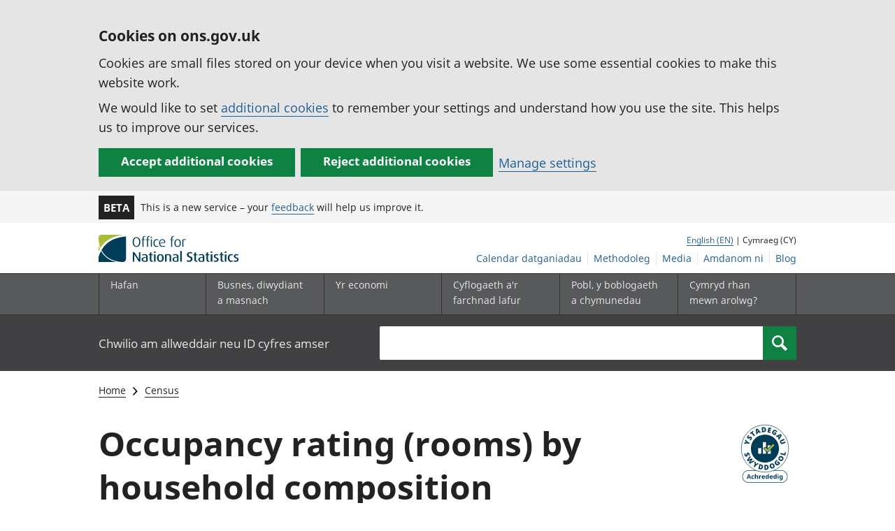

--- FILE ---
content_type: text/html; charset=UTF-8
request_url: https://cy.ons.gov.uk/datasets/RM100/editions/2021/versions/3
body_size: 16050
content:
<!DOCTYPE html>
<html lang="cy" xml:lang="cy">
  <head>
    <title>
      
        Occupancy rating (rooms) by household composition
      - Swyddfa Ystadegau Gwladol
    </title>

    
      <meta name="description" content="This dataset provides Census 2021 estimates that classify households in England and Wales by occupancy rating (rooms) and by household composition. The estimates are as at Census Day, 21 March 2021.">
    

    <meta charset="utf-8">
    <meta content="width=device-width,initial-scale=1.0,user-scalable=1" name="viewport">
    <meta name="format-detection" content="telephone=no">
    <meta name="theme-color" content="#58595B">
    <meta name="apple-mobile-web-app-status-bar-style" content="#58595B">
    
    

    
      <link rel="stylesheet" href="//cdn.ons.gov.uk/dis-design-system-go/v1.3.0/css/main.css">
    

    

    

    <script>

    
    function extractValue(key, extractionString) {
        const extractionRegex = new RegExp(`'${key}':(.*?)[,}]`)
        const match = extractionString.match(extractionRegex)
        if (match) {
            return match[1]
        }
        
        return null
    }

    
    
    function getUsageCookieValue() {
        
        var policyCookie = document.cookie.match('(?:^|; )ons_cookie_policy=({.*?})');
        if (policyCookie) {
            console.debug('ons_cookie_policy found');

            var usageValue = extractValue("usage", policyCookie[1]);
            console.debug('usage is', usageValue);

            
            
            return (usageValue == "true") ? false : true
        }
        console.debug('no cookie found - opting out');
        return true
    }

    
    function htmlUnescape(str) {
        return str.replace(/&#x3D;/g, "=");
    }

    dataLayer = [{
        "analyticsOptOut": getUsageCookieValue(),
        "gtm.whitelist": ["google", "hjtc", "lcl"],
        "gtm.blacklist": ["customScripts", "sp", "adm", "awct", "k", "d", "j"],
    
        "contentTitle": htmlUnescape("Occupancy rating (rooms) by household composition"),
    
    
        "releaseDate": "2023/03/28",
    
    
    
    
        "contentType": "cantabular_multivariate_table",
    
    
        "datasetID": "RM100",
    
    }];

</script>

    
    
  <script>
    dataLayer.push({"areaType":"ltla","coverageCount":"0","dimensions":",hh_family_composition_15a,occupancy_rating_rooms_5a"});
  </script>


    
    
    <script>
      (function (w, d, s, l, i) {
        w[l] = w[l] || [];
        w[l].push({'gtm.start': new Date().getTime(), event: 'gtm.js'});
        var f = d.getElementsByTagName(s)[0],
          j = d.createElement(s),
          dl = l != 'dataLayer'
            ? '&l=' + l
            : '';
        j.async = true;
        j.src = 'https://www.googletagmanager.com/gtm.js?id=' + i + dl;
        f.parentNode.insertBefore(j, f);
      })(window, document, 'script', 'dataLayer', 'GTM-MBCBVQS');
    </script>
    
  </head>

  <body class="page-type--cantabular_multivariate_table">
    <script>
      document.body.className = (
        (document.body.className)
        ? document.body.className + ' js js-enabled'
        : 'js js-enabled');
    </script>

    
    <noscript>
      <iframe
        src="https://www.googletagmanager.com/ns.html?id=GTM-MBCBVQS"
        height="0"
        width="0"
        style="display:none;visibility:hidden"></iframe>
    </noscript>
    

    

    
      <div class="ons-page">
        <div class="ons-page__content">
        
        
          <section>
    <form action="/cookies/accept-all" method="GET" id="global-cookie-message" class="cookies-banner cookies-banner--hidden js-cookies-banner-form clearfix"
                aria-label="cookie banner">
        <div class="cookies-banner__wrapper wrapper js-cookies-banner-inform" role="region" aria-label="Cookies banner">
            <div>
                <div class="cookies-banner__message adjust-font-size--18">
                    <h2 class="cookies-banner__heading font-size--h3">Cookies on ons.gov.uk</h2>
                    <p class="cookies-banner__body">Cookies are small files stored on your device when you visit a website. We use some essential cookies to make this website work.</p>
                    <p class="cookies-banner__body">We would like to set <a href="/cookies">additional cookies</a> to remember your settings and understand how you use the site. This helps us to improve our services.</p>
                </div>
                <div class="cookies-banner__buttons">
                    <div class="nojs--hide cookies-banner__button cookies-banner__button--accept">
                        <button class="btn btn--full-width btn--primary btn--focus margin-right--2 font-weight-700 font-size--17 text-wrap js-accept-cookies" data-gtm-accept-cookies="true" type="submit" data-action="accept" tabindex="0">Accept additional cookies</button>
                    </div>
                    <div class="nojs--hide cookies-banner__button cookies-banner__button--reject">
                        <button class="btn btn--full-width btn--primary btn--focus margin-right--2 font-weight-700 font-size--17 text-wrap js-reject-cookies" data-gtm-accept-cookies="false" type="submit" data-action="reject" tabindex="0">Reject additional cookies</button>
                    </div>
                    <div class="cookies-banner__button">
                        <a href="/cookies">Manage settings</a>
                    </div>
                </div>
            </div>
        </div>
        <div class="hidden js-cookies-banner-confirmation" tabindex="-1">
            <div class="cookies-banner__wrapper wrapper">
                <div class="col">
                    <div class="cookies-banner__message adjust-font-size--18">
                        <p class="cookies-banner__confirmation-message">
                            <span class="hidden ons-js-accepted-text">You have accepted all additional cookies.</span>
                            <span class="hidden ons-js-rejected-text">You have rejected all additional cookies.</span>
                            <span>You can <a href="/cookies">change your cookie preferences</a> at any time.</span>
                            <button type="button" class="cookies-banner__button--hide js-hide-cookies-banner">Hide</button>
                        </p>
                    </div>
                </div>
            </div>
        </div>
    </form>
</section>

        
        
          
  <header>
    <a class="skiplink" href="#main" tabindex="0">Skip to main content</a>
    
    
    
        <div class="ons-phase-banner">
  <div class="ons-container">
    <div class="ons-grid ons-grid--flex ons-grid--gutterless ons-grid--no-wrap">
      <div class="ons-grid__col ons-col-auto ons-u-flex-no-grow ons-u-flex-no-shrink">
        <strong class="ons-phase-banner__badge">Beta</strong>
      </div>
      
        <div class="ons-col-auto ons-grid--flex ons-grid--no-wrap@l ons-grid--vertical-center">
            <span class="ons-u-fs-s ons-u-m-no">This is a new service – your <a href="/feedback">feedback</a> will help us improve it.</span>
        </div>
      
    </div>
  </div>
</div>

    
    <div id="pagePath" class="hide">/datasets/RM100/editions/2021/versions/3</div>
    <div class="wrapper">
        <div class="header col-wrap">
            <div class="col col--lg-one-third col--md-one-third">
                <a id="logo-link" href="/">
                    <img class="logo" src="https://cdn.ons.gov.uk/assets/images/ons-logo/v2/ons-logo.svg" alt="Logo Swyddfa Ystadegau Gwladol - Hafan">
                </a>
            </div>
            <div class="col col--lg-two-thirds col--md-two-thirds hide--sm print--hide language--js__container">
                <div class="language">
                    
                        <a class="language__link icon--hide" lang="en-GB" href="https://www.ons.gov.uk/datasets/RM100/editions/2021/versions/3">English (EN)</a>
                        | Cymraeg (CY)
                    
                </div>
            </div>
            <div class="secondary-nav col col--lg-two-thirds col--md-two-thirds print--hide">
                <ul id="nav-secondary" class="secondary-nav__list js-nav-clone__list">
                    <li class="secondary-nav__item">
                        <a class="secondary-nav__link  js-nav-clone__link" href="/releasecalendar">Calendar datganiadau</a>
                    </li>
                    <li class="secondary-nav__item">
                        <a class="secondary-nav__link  js-nav-clone__link" href="/methodology">Methodoleg</a>
                    </li>
                    <li class="secondary-nav__item">
                        <a class="secondary-nav__link  js-nav-clone__link" href="/news">Media</a>
                    </li>
                    <li class="secondary-nav__item">
                        <a class="secondary-nav__link  js-nav-clone__link" href="/aboutus">Amdanom ni</a>
                    </li>
                    <li class="secondary-nav__item">
                        <a
                            class="secondary-nav__link icon--hide js-nav-clone__link"
                            target="_blank"
                            rel="noopener noreferrer"
                            href="https://blog.ons.gov.uk/">Blog</a>
                    </li>
                </ul>
            </div>
        </div>
    </div>
    <div class="primary-nav print--hide">
        
            <nav aria-label="Site navigation">
                <ul class="nav--controls">
                    <li class="nav--controls__item">
                        <a
                            href="#nav-primary"
                            id="menu-toggle"
                            aria-controls="nav-primary"
                            aria-expanded="false"
                            class="nav--controls__menu ">
                            <span class="nav--controls__text">Dewislen</span>
                        </a>
                    </li>
                    
                        <li class="nav--controls__item ">
                            <a href="#nav-search" id="search-toggle" aria-controls="nav-search" aria-expanded="false" class="nav--controls__search">
                                <span class="nav--controls__text">Chwilio</span>
                            </a>
                        </li>
                    
                </ul>
                <ul class="wrapper nav-main--hidden primary-nav__list" id="nav-primary" aria-expanded="false">
                    <li class="primary-nav__item  js-nav hide--sm old-ie--display-block">
                        <a class="primary-nav__link col col--md-7 col--lg-9" href="/">Hafan</a>
                    </li>
                    <li class="primary-nav__item js-nav js-expandable ">
                        <a class="primary-nav__link col col--md-8 col--lg-10" href="/businessindustryandtrade" aria-expanded="false" aria-label="Busnes, diwydiant a masnach is-dewislen">
                            <span aria-hidden="true" class="expansion-indicator"></span>
                            <span class="submenu-title">
                                Busnes, diwydiant a masnach
                            </span>
                        </a>
                        <ul
                            class="primary-nav__child-list col col--md-16 col--lg-20 js-expandable__content js-nav-hidden jsEnhance"
                            aria-expanded="false"
                            aria-label="submenu">
                            <li class="primary-nav__child-item  js-expandable__child">
                                <a class="primary-nav__child-link" tabindex="-1" href="/businessindustryandtrade/business">Busnes</a>
                            </li>
                            <li class="primary-nav__child-item  js-expandable__child">
                                <a class="primary-nav__child-link" tabindex="-1" href="/businessindustryandtrade/changestobusiness">Newidiadau i fusnesau</a>
                            </li>
                            <li class="primary-nav__child-item  js-expandable__child">
                                <a class="primary-nav__child-link" tabindex="-1" href="/businessindustryandtrade/constructionindustry">Diwydiant adeiladu</a>
                            </li>
                            <li class="primary-nav__child-item  js-expandable__child">
                                <a class="primary-nav__child-link" tabindex="-1" href="/businessindustryandtrade/itandinternetindustry">Y diwydiant TG a&#39;r rhyngrwyd</a>
                            </li>
                            <li class="primary-nav__child-item  js-expandable__child">
                                <a class="primary-nav__child-link" tabindex="-1" href="/businessindustryandtrade/internationaltrade">Masnach ryngwladol</a>
                            </li>
                            <li class="primary-nav__child-item  js-expandable__child">
                                <a class="primary-nav__child-link" tabindex="-1" href="/businessindustryandtrade/manufacturingandproductionindustry">Y diwydiant gweithgynhyrchu a chynhyrchu</a>
                            </li>
                            <li class="primary-nav__child-item  js-expandable__child">
                                <a class="primary-nav__child-link" tabindex="-1" href="/businessindustryandtrade/retailindustry">Y diwydiant manwethu</a>
                            </li>
                            <li class="primary-nav__child-item  js-expandable__child">
                                <a class="primary-nav__child-link" tabindex="-1" href="/businessindustryandtrade/tourismindustry">Y diwydiant twristiaeth</a>
                            </li>
                        </ul>
                    </li>
                    <li class="primary-nav__item js-nav js-expandable ">
                        <a class="primary-nav__link col col--md-8 col--lg-10" href="/economy" aria-expanded="false" aria-label="Yr economi is-dewislen toggle">
                            <span aria-hidden="true" class="expansion-indicator"></span>
                            <span class="submenu-title">
                                Yr economi
                            </span>
                        </a>
                        <ul
                            class="primary-nav__child-list col col--md-16 col--lg-20 js-expandable__content js-nav-hidden jsEnhance"
                            aria-expanded="false"
                            aria-label="submenu">
                            <li class="primary-nav__child-item  js-expandable__child">
                                <a class="primary-nav__child-link" tabindex="-1" href="/economy/economicoutputandproductivity">Allgynnyrch economaidd a chynhyrchiant</a>
                            </li>
                            <li class="primary-nav__child-item  js-expandable__child">
                                <a class="primary-nav__child-link" tabindex="-1" href="/economy/environmentalaccounts">Cyfrifon amgylcheddol</a>
                            </li>
                            <li class="primary-nav__child-item  js-expandable__child">
                                <a class="primary-nav__child-link" tabindex="-1" href="/economy/governmentpublicsectorandtaxes">Llwodraeth, y sector cyhoeddus a threthi</a>
                            </li>
                            <li class="primary-nav__child-item  js-expandable__child">
                                <a class="primary-nav__child-link" tabindex="-1" href="/economy/grossdomesticproductgdp">Cynnyrch Domestig Gros (CDG)</a>
                            </li>
                            <li class="primary-nav__child-item  js-expandable__child">
                                <a class="primary-nav__child-link" tabindex="-1" href="/economy/grossvalueaddedgva">Gwerth Ychwanegol Gros</a>
                            </li>
                            <li class="primary-nav__child-item  js-expandable__child">
                                <a class="primary-nav__child-link" tabindex="-1" href="/economy/inflationandpriceindices">Mynegeion chwyddiant a phrisiau</a>
                            </li>
                            <li class="primary-nav__child-item  js-expandable__child">
                                <a class="primary-nav__child-link" tabindex="-1" href="/economy/investmentspensionsandtrusts">Buddsoddiadau, pensiynau ac ymddiriedolaethau</a>
                            </li>
                            <li class="primary-nav__child-item  js-expandable__child">
                                <a class="primary-nav__child-link" tabindex="-1" href="/economy/nationalaccounts">Cyfrifon gwladol</a>
                            </li>
                            <li class="primary-nav__child-item  js-expandable__child">
                                <a class="primary-nav__child-link" tabindex="-1" href="/economy/regionalaccounts">Cyfrifon rhanbarthol</a>
                            </li>
                        </ul>
                    </li>
                    <li class="primary-nav__item js-nav js-expandable ">
                        <a class="primary-nav__link col col--md-8 col--lg-10" href="/employmentandlabourmarket" aria-expanded="false" aria-label="Cyflogaeth a&#39;r farchnad lafur is-dewislen toggle">
                            <span aria-hidden="true" class="expansion-indicator"></span>
                            <span class="submenu-title">
                                Cyflogaeth a&#39;r farchnad lafur
                            </span>
                        </a>
                        <ul
                            class="primary-nav__child-list col col--md-16 col--lg-20 js-expandable__content js-nav-hidden jsEnhance"
                            aria-expanded="false"
                            aria-label="submenu">
                            <li class="primary-nav__child-item  js-expandable__child">
                                <a class="primary-nav__child-link" tabindex="-1" href="/employmentandlabourmarket/peopleinwork">Pobl mewn gwaith</a>
                            </li>
                            <li class="primary-nav__child-item  js-expandable__child">
                                <a class="primary-nav__child-link" tabindex="-1" href="/employmentandlabourmarket/peoplenotinwork">Pobl nad ydynt mewn gwaith</a>
                            </li>
                        </ul>
                    </li>
                    <li class="primary-nav__item js-nav js-expandable ">
                        <a class="primary-nav__link col col--md-8 col--lg-10" href="/peoplepopulationandcommunity" aria-expanded="false" aria-label="Pobl, y boblogaeth a chymunedau is-dewislen toggle">
                            <span aria-hidden="true" class="expansion-indicator"></span>
                            <span class="submenu-title">
                                Pobl, y boblogaeth a chymunedau
                            </span>
                        </a>
                        <ul
                            class="primary-nav__child-list col col--md-16 col--lg-20 js-expandable__content js-nav-hidden jsEnhance"
                            aria-expanded="false"
                            aria-label="submenu">
                            <li class="primary-nav__child-item  js-expandable__child">
                                <a class="primary-nav__child-link" tabindex="-1" href="/peoplepopulationandcommunity/birthsdeathsandmarriages">Genedigaethau, marwolaethau a phriodasau</a>
                            </li>
                            <li class="primary-nav__child-item  js-expandable__child">
                                <a class="primary-nav__child-link" tabindex="-1" href="/peoplepopulationandcommunity/crimeandjustice">Troseddu a chyfiawnder</a>
                            </li>
                            <li class="primary-nav__child-item  js-expandable__child">
                                <a class="primary-nav__child-link" tabindex="-1" href="/peoplepopulationandcommunity/culturalidentity">Hunaniaeth ddiwylliannol</a>
                            </li>
                            <li class="primary-nav__child-item  js-expandable__child">
                                <a class="primary-nav__child-link" tabindex="-1" href="/peoplepopulationandcommunity/educationandchildcare">Addysg a gofal plant</a>
                            </li>
                            <li class="primary-nav__child-item  js-expandable__child">
                                <a class="primary-nav__child-link" tabindex="-1" href="/peoplepopulationandcommunity/elections">Etholiadau</a>
                            </li>
                            <li class="primary-nav__child-item  js-expandable__child">
                                <a class="primary-nav__child-link" tabindex="-1" href="/peoplepopulationandcommunity/healthandsocialcare">Iechyd a gofal cymdeithasol</a>
                            </li>
                            <li class="primary-nav__child-item  js-expandable__child">
                                <a class="primary-nav__child-link" tabindex="-1" href="/peoplepopulationandcommunity/householdcharacteristics">Nodweddion aelwydydd</a>
                            </li>
                            <li class="primary-nav__child-item  js-expandable__child">
                                <a class="primary-nav__child-link" tabindex="-1" href="/peoplepopulationandcommunity/housing">Tai</a>
                            </li>
                            <li class="primary-nav__child-item  js-expandable__child">
                                <a class="primary-nav__child-link" tabindex="-1" href="/peoplepopulationandcommunity/leisureandtourism">Hamdden a thwristiaeth</a>
                            </li>
                            <li class="primary-nav__child-item  js-expandable__child">
                                <a class="primary-nav__child-link" tabindex="-1" href="/peoplepopulationandcommunity/personalandhouseholdfinances">Cyllid personol a chyllid aelwydydd</a>
                            </li>
                            <li class="primary-nav__child-item  js-expandable__child">
                                <a class="primary-nav__child-link" tabindex="-1" href="/peoplepopulationandcommunity/populationandmigration">Poblogaeth ac ymfudo</a>
                            </li>
                            <li class="primary-nav__child-item  js-expandable__child">
                                <a class="primary-nav__child-link" tabindex="-1" href="/peoplepopulationandcommunity/wellbeing">Lles</a>
                            </li>
                        </ul>
                    </li>
                    <li class="primary-nav__item js-nav">
                        <a class="primary-nav__link  col col--md-8 col--lg-10" href="/surveys">
                            Cymryd rhan mewn arolwg?
                        </a>
                    </li>
                    <li class="hide--md primary-nav__language">
                        
                            <a class="language__link icon--hide" href="https://www.ons.gov.uk/datasets/RM100/editions/2021/versions/3">English (EN)</a>
                            | Cymraeg (CY)
                        
                    </li>
                </ul>
            </nav>
        
    </div>
    
        <div class="search nav-search--hidden print--hide" id="searchBar">
            <div class="wrapper" role="search">
                <form class="col-wrap search__form" action="/search">
                    <label class="search__label col col--md-23 col--lg-24" for="nav-search">Chwilio am allweddair neu ID cyfres amser</label>
                    <input
                        type="search"
                        autocomplete="off"
                        class="search__input col col--md-21 col--lg-32"
                        id="nav-search"
                        name="q"
                        value="">
                    <button type="submit" class="search__button col--md-3 col--lg-3" id="nav-search-submit">
                        <span class="visuallyhidden">Chwilio</span>
                        
                            <span><svg
    class="ons-svg-icon ons-svg-icon--m"
    viewbox="0 0 12 12"
    xmlns="http://www.w3.org/2000/svg"
    aria-hidden="true"
    fill="currentColor">
    <path d="M11.86 10.23 8.62 6.99a4.63 4.63 0 1 0-6.34 1.64 4.55 4.55 0 0 0 2.36.64 4.65 4.65 0 0 0 2.33-.65l3.24 3.23a.46.46 0 0
    0 .65 0l1-1a.48.48 0 0 0 0-.62Zm-5-3.32a3.28 3.28 0 0 1-2.31.93 3.22 3.22 0 1 1 2.35-.93Z"/>
</svg>
</span>
                        
                    </button>
                </form>
            </div>
        </div>
    
  </header>


          




<div class="ons-page__container ons-container">
  <nav
    class="ons-breadcrumb print--hide"
    aria-label="Breadcrumbs"
  >
    <ol class="ons-breadcrumb__items ons-u-fs-s">
      
      <li class="ons-breadcrumb__item ons-u-p-no">
        
        <a class="ons-breadcrumb__link" href="/">Home</a>
        
        <svg class="ons-svg-icon" viewBox="0 0 8 13" xmlns="http://www.w3.org/2000/svg" focusable="false">
    <path
        d="M5.74,14.28l-.57-.56a.5.5,0,0,1,0-.71h0l5-5-5-5a.5.5,0,0,1,0-.71h0l.57-.56a.5.5,0,0,1,.71,0h0l5.93,5.93a.5.5,0,0,1,0,.7L6.45,14.28a.5.5,0,0,1-.71,0Z"
        transform="translate(-5.02 -1.59)"/>
</svg>

      </li>
      
      <li class="ons-breadcrumb__item ons-u-p-no">
        
        <a class="ons-breadcrumb__link" href="/census">Census</a>
        
        <svg class="ons-svg-icon" viewBox="0 0 8 13" xmlns="http://www.w3.org/2000/svg" focusable="false">
    <path
        d="M5.74,14.28l-.57-.56a.5.5,0,0,1,0-.71h0l5-5-5-5a.5.5,0,0,1,0-.71h0l.57-.56a.5.5,0,0,1,.71,0h0l5.93,5.93a.5.5,0,0,1,0,.7L6.45,14.28a.5.5,0,0,1-.71,0Z"
        transform="translate(-5.02 -1.59)"/>
</svg>

      </li>
      
    </ol>
  </nav>
</div>




        
        <main id="main" role="main" tabindex="-1">
          <div class="ons-page__container ons-container">
  <div class="ons-grid ons-js-toc-container ons-u-ml-no">
    
    <section
      class="ons-u-mb-xl"
    >
      

      <div class="ons-grid">
        <div
          class="ons-grid__col ons-col-10@m"
        >
          <h1
            class="ons-u-fs-xxxl ons-u-mt-s ons-u-mb-m ons-u-pb-no ons-u-pt-no"
          >Occupancy rating (rooms) by household composition</h1>
        </div>
        
        <div class="ons-grid__col ons-col-2@m">
          <div
            class="ons-grid--flex ons-grid--between@m ons-u-mt-s@m ons-u-mb-m@xxs ons-u-flex-jc-fe@m"
          >
            <div class="release">
    <a
        href="https://uksa.statisticsauthority.gov.uk/about-the-authority/uk-statistical-system/types-of-official-statistics/"
        class="national-statistics__link ons-u-fs-xxxl font-size--h1"
    > 
        <img
            src=https://cdn.ons.gov.uk/assets/images/ons-logo/kitemark/v2/uksa-kitemark-cy.svg
            alt=Official&#32;Statistics&#32;logo
            class="osr__logo"
        >
    </a>
</div>

          </div>
        </div>
        
      </div>
      
      <div class="ons-grid ons-u-mb-m">
        <div class="ons-grid__col">
          
          <img
            src="https://cdn.ons.gov.uk/assets/images/census-logo/logo-cyfrifiad-2021-purple-landscape.svg"
            title="Cyfrifiad 2021"
            class="header__svg-logo margin-right--1"
            xmlns="http://www.w3.org/2000/svg"
            focusable="false"
            width="167"
            height="32"
            viewBox="0 0 242 44"
          />
          
        </div>
      </div>
      
      <dl class="ons-metadata metadata__list ons-grid ons-grid--gutterless ons-u-cf ons-u-mb-m" title="Dataset ID and release date information" aria-label="Dataset ID and release date information">
    
        <div class="ons-grid__col ons-col-12@m">
            <dt class="ons-metadata__term ons-u-mr-xs">ID y set ddata:</dt>
            <dd class="ons-metadata__value ons-u-f-no">RM100</dd>
        </div>
    
    
        <div class="ons-grid__col ons-col-4@m ons-u-mt-xs">
            <dt class="ons-metadata__term ons-u-mr-xs">Released:</dt>
            <dd class="ons-metadata__value ons-u-f-no">
                <time datetime="2023-03-28T00:00:00.000Z">28 March 2023</time>
            </dd>
        </div>
        <div class="ons-grid__col ons-col-8@m ons-u-mt-xs">
            <dt class="ons-metadata__term ons-u-mr-xs">Last updated:</dt>
            <dd class="ons-metadata__value ons-u-f-no">
                <time datetime="2024-01-15T00:00:00.000Z">15 January 2024</time>
                &mdash;
                <a href="#version-history">See version history</a>
            </dd>
        </div>
    
</dl>

    </section>
    <div
      class="ons-grid__col ons-col-4@m ons-u-pl-no ons-grid__col--sticky@m"
      id="toc"
    >
      

<aside
  
  class="ons-toc-container"
  role="complementary"
>
  <nav
    class="ons-toc"
    aria-label="Pages in this guide"
  >
    <h2 class="ons-toc__title ons-u-fs-r--b ons-u-mb-s">Page contents</h2>
    <ol class="ons-list ons-u-mb-m ons-list--dashed">
      
      
        
        <li
          class="ons-list__item"
          
        >
          <a href="#summary" class="ons-list__link">Summary</a>
        </li>
      
        
        <li
          class="ons-list__item"
          
        >
          <a href="#variables" class="ons-list__link">Variables</a>
        </li>
      
        
        <li
          class="ons-list__item"
          
        >
          <a href="#get-data" class="ons-list__link">Get the data</a>
        </li>
      
        
        <li
          class="ons-list__item"
          
        >
          <a href="#contact" class="ons-list__link">Contact us</a>
        </li>
      
        
        <li
          class="ons-list__item"
          
        >
          <a href="#protecting-personal-data" class="ons-list__link">Protecting personal data</a>
        </li>
      
        
        <li
          class="ons-list__item"
          
        >
          <a href="#version-history" class="ons-list__link">Version history</a>
        </li>
      
        
        <li
          class="ons-list__item"
          
        >
          <a href="#related-content" class="ons-list__link">Related content</a>
        </li>
      
    </ol>
  </nav>
</aside>

    </div>
    <div class="ons-grid__col ons-col-8@m ons-u-pl-no">
      
<div
  class="ons-panel ons-panel--info ons-panel--no-title ons-u-mt-no"
>
  
    <span class="ons-panel__assistive-text ons-u-vh">Important information:</span>
    <div class="ons-panel__body">
      <div class="ons-u-fs-r default-line-height">
        <p>There are quality considerations around consistency of census data on household and family composition and legal partnership status, and changes in the definition of "other household types" since 2011.</p><p class="ons-u-mb-no">Read more about this <a href="https://www.ons.gov.uk/peoplepopulationandcommunity/populationandmigration/populationestimates/methodologies/demographyandmigrationqualityinformationforcensus2021">quality notice</a>.</p>
      </div>
    </div>
    
</div>

<div
  class="ons-panel ons-panel--info ons-panel--no-title ons-u-mt-no ons-u-mb-l"
>
  
    <span class="ons-panel__assistive-text ons-u-vh">Important information:</span>
    <div class="ons-panel__body">
      <div class="ons-u-fs-r default-line-height">
        <p>It is inappropriate to measure change in number of rooms from 2011 to 2021, as Census 2021 used Valuation Office Agency data for this variable. Instead use Census 2021 estimates for number of bedrooms for comparisons over time.</p><p class="ons-u-mb-no">Read more about this <a href="https://www.ons.gov.uk/peoplepopulationandcommunity/housing/methodologies/housingqualityinformationforcensus2021">quality notice</a>.</p>
      </div>
    </div>
    
</div>


      <section id="summary" aria-label="Summary">
    <h2 class="ons-u-mt-m@xxs@m">Summary</h2>
    
        <p>This dataset provides Census 2021 estimates that classify households in England and Wales by occupancy rating (rooms) and by household composition. The estimates are as at Census Day, 21 March 2021.</p>
    
    
        
<details class="ons-collapsible ons-js-collapsible">
    <summary class="ons-collapsible__heading ons-js-collapsible-heading">
        <h3 class="ons-collapsible__title">Variable and dataset information</h3>
        <span class="ons-collapsible__icon">
    <svg class="ons-svg-icon" viewBox="0 0 8 13" xmlns="http://www.w3.org/2000/svg" focusable="false">
        <path
            d="M5.74,14.28l-.57-.56a.5.5,0,0,1,0-.71h0l5-5-5-5a.5.5,0,0,1,0-.71h0l.57-.56a.5.5,0,0,1,.71,0h0l5.93,5.93a.5.5,0,0,1,0,.7L6.45,14.28a.5.5,0,0,1-.71,0Z"
            transform="translate(-5.02 -1.59)"></path>
    </svg>
</span>

    </summary>
    <div class="ons-collapsible__content ons-js-collapsible-content">
        
            
                <h4>Area type</h4>
            
            <p>Census 2021 statistics are published for a number of different geographies. These can be large, for example the whole of England, or small, for example an output area (OA), the lowest level of geography for which statistics are produced.</p><p>For higher levels of geography, more detailed statistics can be produced. When a lower level of geography is used, such as output areas (which have a minimum of 100 persons), the statistics produced have less detail. This is to protect the confidentiality of people and ensure that individuals or their characteristics cannot be identified.</p>
            
        
            
                <h4>Lower tier local authorities</h4>
            
            
            
                <p>Lower tier local authorities provide a range of local services. There are 309 lower tier local authorities in England made up of 181 non-metropolitan districts, 59 unitary authorities, 36 metropolitan districts and 33 London boroughs (including City of London). In Wales there are 22 local authorities made up of 22 unitary authorities.</p>
            
        
            
                <h4>Coverage</h4>
            
            <p>Census 2021 statistics are published for the whole of England and Wales. However, you can choose to filter areas by:</p><ul class="ons-list"><li class="ons-list__item">country - for example, Wales</li><li class="ons-list__item">region - for example, London</li><li class="ons-list__item">local authority - for example, Cornwall</li><li class="ons-list__item">health area – for example, Clinical Commissioning Group</li><li class="ons-list__item">statistical area - for example, MSOA or LSOA</li></ul>
            
        
            
                <h4>Occupancy rating for rooms</h4>
            
            
            
                <p>Whether a household&#39;s accommodation is overcrowded, ideally occupied or under-occupied. This is calculated by comparing the number of rooms the household requires to the number of available rooms.</p>
            
                <p></p>
            
                <p>The number of rooms the household requires uses a formula which states that:</p>
            
                <p></p>
            
                <p>* one-person households require three rooms comprised of two common rooms and one bedroom</p>
            
                <p>* two-or-more person households require a minimum of two common rooms and a bedroom for each of the following:</p>
            
                <p></p>
            
                <p>1. married or cohabiting couple</p>
            
                <p>2. single parent</p>
            
                <p>3. person aged 16 years and over</p>
            
                <p>4. pair of same-sex persons aged 10 to 15 years</p>
            
                <p>5. person aged 10 to 15 years paired with a person under 10 years of the same sex</p>
            
                <p>6. pair of children aged 10 years, regardless of their sex</p>
            
                <p>7. person aged under 16 years who cannot share a bedroom with someone in 4, 5 or 6 above</p>
            
                <p></p>
            
                <p>An occupancy rating of:</p>
            
                <p></p>
            
                <p>* -1 or less implies that a household’s accommodation has fewer rooms than required (overcrowded)</p>
            
                <p>* &#43;1 or more implies that a household’s accommodation has more rooms than required (under-occupied)</p>
            
                <p>* 0 suggests that a household’s accommodation has an ideal number of rooms</p>
            
                <p></p>
            
                <p>The number of rooms is taken from Valuation Office Agency (VOA) administrative data for the first time in 2021. The number of rooms is recorded at the address level, whilst the 2011 Census recorded the number of rooms at the household level. This means that for households that live in a shared dwelling, the available number of rooms are counted for the whole dwelling in VOA, and not each individual household. </p>
            
                <p></p>
            
                <p>VOA’s definition of a room does not include bathrooms, toilets, halls or landings, kitchens, conservatories or utility rooms. All other rooms, for example, living rooms, studies, bedrooms, separate dining rooms and rooms that can only be used for storage are included. Please note that the 2011 Census question included kitchens, conservatories and utility rooms while excluding rooms that can only be used for storage. To adjust for the definitional difference, the number of rooms required is deducted from the actual number of rooms it has available, and then 1 is added.</p>
            
        
            
                <h4>Household composition</h4>
            
            
            
                <p>Households according to the relationships between members. </p>
            
                <p></p>
            
                <p>One-family households are classified by:</p>
            
                <p></p>
            
                <p>* the number of dependent children </p>
            
                <p>* family type (married, civil partnership or cohabiting couple family, or lone parent family) </p>
            
                <p></p>
            
                <p>Other households are classified by:</p>
            
                <p></p>
            
                <p>* the number of people </p>
            
                <p>* the number of dependent children </p>
            
                <p>* whether the household consists only of students or only of people aged 66 and over</p>
            
        
    </div>
</details>

    
    <div class="ons-u-mt-l ons-u-d-no@m">
<div class="ons-back-to">
    <a href="#toc" class="ons-back-to__link">
        <span class="ons-back-to__icon"><svg
    class="ons-svg-icon ons-u-mr-xs"
    width="16"
    height="17"
    viewBox="0 0 16 17"
    fill="none"
    xmlns="http://www.w3.org/2000/svg"
    focusable="false"
    aria-hidden="true"
    role="presentation">
    <path
        d="M0 8.07275L1.41 9.48275L7 3.90275V16.0728H9V3.90275L14.58 9.49275L16 8.07275L8 0.0727539L0 8.07275Z"
        fill="currentColor"></path>
</svg>
</span>Yn ôl at y cynnwys</a>
</div>
</div>

</section>

      



<section id="variables" aria-label="Variables">
    
    <h2 class="ons-u-mt-xl">Variables</h2>
    
        <form method="post">
        
        <div class="ons-summary ons-summary--hub">
            <div class="ons-summary__group">
                <div class="ons-summary__items ons-u-mb-s ons-u-bt ons-u-bb">
                    
                        <div class="ons-summary__item">
                            <dl class="ons-summary__row ons-summary__row--has-values ons-grid--flex@xxs@m ons-grid--row@xxs@m ons-u-order--sb@xxs@m ons-u-bt" id="">
                                <dt class="ons-summary__item-title ons-u-pt-s ons-u-pb-s ons-u-pr-m ons-u-order--1@xxs@m ons-u-flex--2@xxs@m ons-col-4@m">
                                    <div class="ons-summary__item--text ons-u-fw-b">
                                        Population type
                                    </div>
                                </dt>
                                <dd class="ons-summary__values ons-u-pt-s ons-u-pb-s ons-u-pr-m ons-u-pl-no@xxs@m ons-u-order--3@xxs@m ons-u-fw@xxs@m
                                        ons-u-pt-no@xxs@m ons-u-pt-no@xxs@m ons-u-bb-no@xxs@m ons-u-d-b@xxs@m">
                                    
                                        <div>
                                            All households
                                        </div>
                                    
                                </dd>
                                
                            </dl>
                        </div>
                    
                        <div class="ons-summary__item">
                            <dl class="ons-summary__row ons-summary__row--has-values ons-grid--flex@xxs@m ons-grid--row@xxs@m ons-u-order--sb@xxs@m" id="ltla">
                                <dt class="ons-summary__item-title ons-u-pt-s ons-u-pb-s ons-u-pr-m ons-u-order--1@xxs@m ons-u-flex--2@xxs@m ons-col-4@m">
                                    <div class="ons-summary__item--text ons-u-fw-b">
                                        Area type
                                    </div>
                                </dt>
                                <dd class="ons-summary__values ons-u-pt-s ons-u-pb-s ons-u-pr-m ons-u-pl-no@xxs@m ons-u-order--3@xxs@m ons-u-fw@xxs@m
                                        ons-u-pt-no@xxs@m ons-u-pt-no@xxs@m ons-u-bb-no@xxs@m ons-u-d-b@xxs@m">
                                    
                                        <div>
                                            Lower tier local authorities
                                        </div>
                                    
                                </dd>
                                
                                    <dd class="ons-summary__actions ons-u-flex-ai-fs ons-u-pt-s ons-u-pb-s ons-u-pl-no@xxs ons-u-ml-xs@xxs ons-u-order--2@xxs@m ons-col-2@m">
                                        <button type="submit" class="ons-btn ons-btn__btn--link" name="dimension" value="ltla" role="link">
                                            Change
                                            <span class="ons-u-vh">Variable
                                                Lower tier local authorities
                                            </span>
                                        </button>
                                    </dd>
                                
                            </dl>
                        </div>
                    
                        <div class="ons-summary__item">
                            <dl class="ons-summary__row ons-summary__row--has-values ons-grid--flex@xxs@m ons-grid--row@xxs@m ons-u-order--sb@xxs@m" id="coverage">
                                <dt class="ons-summary__item-title ons-u-pt-s ons-u-pb-s ons-u-pr-m ons-u-order--1@xxs@m ons-u-flex--2@xxs@m ons-col-4@m">
                                    <div class="ons-summary__item--text ons-u-fw-b">
                                        Coverage
                                    </div>
                                </dt>
                                <dd class="ons-summary__values ons-u-pt-s ons-u-pb-s ons-u-pr-m ons-u-pl-no@xxs@m ons-u-order--3@xxs@m ons-u-fw@xxs@m
                                        ons-u-pt-no@xxs@m ons-u-pt-no@xxs@m ons-u-bb-no@xxs@m ons-u-d-b@xxs@m">
                                    
                                        <div>
                                            England and Wales
                                        </div>
                                    
                                </dd>
                                
                                    <dd class="ons-summary__actions ons-u-flex-ai-fs ons-u-pt-s ons-u-pb-s ons-u-pl-no@xxs ons-u-ml-xs@xxs ons-u-order--2@xxs@m ons-col-2@m">
                                        <button type="submit" class="ons-btn ons-btn__btn--link" name="dimension" value="coverage" role="link">
                                            Change
                                            <span class="ons-u-vh">Variable
                                                Coverage
                                            </span>
                                        </button>
                                    </dd>
                                
                            </dl>
                        </div>
                    
                        <div class="ons-summary__item">
                            <dl class="ons-summary__row ons-summary__row--has-values ons-grid--flex@xxs@m ons-grid--row@xxs@m ons-u-order--sb@xxs@m" id="hh_family_composition_15a">
                                <dt class="ons-summary__item-title ons-u-pt-s ons-u-pb-s ons-u-pr-m ons-u-order--1@xxs@m ons-u-flex--2@xxs@m ons-col-4@m">
                                    <div class="ons-summary__item--text ons-u-fw-b">
                                        
                                            Household composition
                                        
                                    </div>
                                </dt>
                                <dd class="ons-summary__values ons-u-pt-s ons-u-pb-s ons-u-pr-m ons-u-pl-no@xxs@m ons-u-order--3@xxs@m ons-u-fw@xxs@m
                                        ons-u-pt-no@xxs@m ons-u-pt-no@xxs@m ons-u-bb-no@xxs@m ons-u-d-b@xxs@m">
                                    
                                        
                                            
                                            <div>
                                                15
                                                
                                                    Categories
                                                
                                            </div>
                                            <div class="ons-u-mt-s ons-u-fs-s ons-list--container">
                                                <ul class="ons-list--truncated
                                                        ons-u-mb-xs">
                                                    
                                                        <li class="ons-list__item--truncated ons-u-mb-no">One-person household: Aged 66 years and over</li>
                                                    
                                                        <li class="ons-list__item--truncated ons-u-mb-no">One-person household: Other</li>
                                                    
                                                        <li class="ons-list__item--truncated ons-u-mb-no">Single family household: All aged 66 years and over</li>
                                                    
                                                        <li class="ons-list__item--truncated ons-u-mb-no">Single family household: Married or civil partnership couple: All children non-dependent</li>
                                                    
                                                        <li class="ons-list__item--truncated ons-u-mb-no">Single family household: Cohabiting couple family: No children</li>
                                                    
                                                        <li class="ons-list__item--truncated ons-u-mb-no">Single family household: Cohabiting couple family: With dependent children</li>
                                                    
                                                        <li class="ons-list__item--truncated ons-u-mb-no">Other household types: With dependent children</li>
                                                    
                                                        <li class="ons-list__item--truncated ons-u-mb-no">Other household types: Other, including all full-time students and all aged 66 years and over</li>
                                                    
                                                        <li class="ons-list__item--truncated ons-u-mb-no">Does not apply</li>
                                                    
                                                </ul>
                                                
                                                    <a href="/datasets/RM100/editions/2021/versions/3?showAll=hh_family_composition_15a#hh_family_composition_15a">Show all 15 categories</a>
                                                
                                            </div>
                                        
                                    
                                </dd>
                                
                                    <dd class="ons-summary__actions ons-u-flex-ai-fs ons-u-pt-s ons-u-pb-s ons-u-pl-no@xxs ons-u-ml-xs@xxs ons-u-order--2@xxs@m ons-col-2@m">
                                        <button type="submit" class="ons-btn ons-btn__btn--link" name="dimension" value="hh_family_composition_15a" role="link">
                                            Change
                                            <span class="ons-u-vh">Variable
                                                Household composition
                                            </span>
                                        </button>
                                    </dd>
                                
                            </dl>
                        </div>
                    
                        <div class="ons-summary__item">
                            <dl class="ons-summary__row ons-summary__row--has-values ons-grid--flex@xxs@m ons-grid--row@xxs@m ons-u-order--sb@xxs@m" id="occupancy_rating_rooms_5a">
                                <dt class="ons-summary__item-title ons-u-pt-s ons-u-pb-s ons-u-pr-m ons-u-order--1@xxs@m ons-u-flex--2@xxs@m ons-col-4@m">
                                    <div class="ons-summary__item--text ons-u-fw-b">
                                        
                                            Occupancy rating for rooms
                                        
                                    </div>
                                </dt>
                                <dd class="ons-summary__values ons-u-pt-s ons-u-pb-s ons-u-pr-m ons-u-pl-no@xxs@m ons-u-order--3@xxs@m ons-u-fw@xxs@m
                                        ons-u-pt-no@xxs@m ons-u-pt-no@xxs@m ons-u-bb-no@xxs@m ons-u-d-b@xxs@m">
                                    
                                        
                                            
                                            <div>
                                                5
                                                
                                                    Categories
                                                
                                            </div>
                                            <div class="ons-u-mt-s ons-u-fs-s ons-list--container">
                                                <ul class="ons-list ons-u-m-no">
                                                    
                                                        <li class="ons-list__item ons-u-mb-no">Occupancy rating of rooms: &#43;2 or more</li>
                                                    
                                                        <li class="ons-list__item ons-u-mb-no">Occupancy rating of rooms: &#43;1</li>
                                                    
                                                        <li class="ons-list__item ons-u-mb-no">Occupancy rating of rooms: 0</li>
                                                    
                                                        <li class="ons-list__item ons-u-mb-no">Occupancy rating of rooms: -1 or less</li>
                                                    
                                                        <li class="ons-list__item ons-u-mb-no">Does not apply</li>
                                                    
                                                </ul>
                                                
                                            </div>
                                        
                                    
                                </dd>
                                
                                    <dd class="ons-summary__actions ons-u-flex-ai-fs ons-u-pt-s ons-u-pb-s ons-u-pl-no@xxs ons-u-ml-xs@xxs ons-u-order--2@xxs@m ons-col-2@m">
                                        <button type="submit" class="ons-btn ons-btn__btn--link" name="dimension" value="occupancy_rating_rooms_5a" role="link">
                                            Change
                                            <span class="ons-u-vh">Variable
                                                Occupancy rating for rooms
                                            </span>
                                        </button>
                                    </dd>
                                
                            </dl>
                        </div>
                    
                </div>
            </div>
        </div>
        
            <button type="submit" class="ons-btn ons-btn--secondary" name="dimension" value="change">
                <span class="ons-btn__inner">
                    <span class="ons-btn__text">Add or remove variable</span>
                </span>
            </button>
        
        
        </form>
    
    <div class="ons-u-mt-l ons-u-d-no@m">
<div class="ons-back-to">
    <a href="#toc" class="ons-back-to__link">
        <span class="ons-back-to__icon"><svg
    class="ons-svg-icon ons-u-mr-xs"
    width="16"
    height="17"
    viewBox="0 0 16 17"
    fill="none"
    xmlns="http://www.w3.org/2000/svg"
    focusable="false"
    aria-hidden="true"
    role="presentation">
    <path
        d="M0 8.07275L1.41 9.48275L7 3.90275V16.0728H9V3.90275L14.58 9.49275L16 8.07275L8 0.0727539L0 8.07275Z"
        fill="currentColor"></path>
</svg>
</span>Yn ôl at y cynnwys</a>
</div>
</div>

</section>

      
<section id="get-data" aria-label="Get the data">
    <h2 class="ons-u-mt-xl ons-u-pb-no ons-u-pt-no">Get the data</h2>
    
        <div data-get-data-form-downloads="ready">
            
            
            <form method="get" name="get-data-form">
                <input type="hidden" name="f" value="get-data">
                <fieldset class="ons-fieldset">
                    <legend class="ons-fieldset__legend ons-u-mb-s">
                        Download the data in the following formats
                    </legend>
                    <div class="ons-radios__items">
                        
                            <span class="ons-radios__item ons-radios__item--no-border ons-u-mb-s">
                                <span class="ons-radio ons-radio--no-border">
                                    <input type="radio" id="xls" class="ons-radio__input ons-js-radio" value="xls" name="format">
                                    <label class="ons-radio__label ons-label--with-description" for="xls" id="xls-label">
                                        <span class="ons-u-tt-u">
                                            
                                                xlsx
                                            
                                        </span> format (744.8 KB)
                                        <span id="xls-label-description-hint" class="ons-label__description ons-radio__label--with-description">
                                            Dataset and supporting information
                                        </span>
                                    </label>
                                </span>
                            </span>
                        
                            <br>
                            
                        
                            <span class="ons-radios__item ons-radios__item--no-border ons-u-mb-s">
                                <span class="ons-radio ons-radio--no-border">
                                    <input type="radio" id="csv" class="ons-radio__input ons-js-radio" value="csv" name="format">
                                    <label class="ons-radio__label" for="csv" id="csv-label">
                                        <span class="ons-u-tt-u">
                                            
                                                csv
                                            
                                        </span> format (2.9 MB)
                                        <span id="csv-label-description-hint" class="ons-label__description ons-radio__label--with-description">
                                            Machine readable <span class="ons-u-tt-l">Set ddata</span>
                                            
                                        </span>
                                    </label>
                                </span>
                            </span>
                        
                            <br>
                            
                        
                            <span class="ons-radios__item ons-radios__item--no-border ons-u-mb-s">
                                <span class="ons-radio ons-radio--no-border">
                                    <input type="radio" id="txt" class="ons-radio__input ons-js-radio" value="txt" name="format">
                                    <label class="ons-radio__label ons-label--with-description" for="txt" id="txt-label">
                                        <span class="ons-u-tt-u">
                                            
                                                txt
                                            
                                        </span> format (6.8 KB)
                                        <span id="txt-label-description-hint" class="ons-label__description ons-radio__label--with-description">
                                            Supporting information
                                        </span>
                                    </label>
                                </span>
                            </span>
                        
                            <br>
                            
                        
                            <span class="ons-radios__item ons-radios__item--no-border ons-u-mb-s">
                                <span class="ons-radio ons-radio--no-border">
                                    <input type="radio" id="csvw" class="ons-radio__input ons-js-radio" value="csvw" name="format">
                                    <label class="ons-radio__label ons-label--with-description" for="csvw" id="csvw-label">
                                        <span class="ons-u-tt-u">
                                            
                                                csvw
                                            
                                        </span> format (5.3 KB)
                                        <span id="csvw-label-description-hint" class="ons-label__description ons-radio__label--with-description">
                                            Machine readable <span class="ons-u-tt-l">Supporting information</span>
                                            
                                        </span>
                                    </label>
                                </span>
                            </span>
                        
                        
                    </div>
                </fieldset>
                <button type="submit" class="ons-btn ons-u-mt-s">
                    <span class="ons-btn__inner">
                        <svg
    class="ons-svg-icon ons-u-mr-xs"
    viewBox="0 0 12 12"
    fill="currentColor"
    xmlns="http://www.w3.org/2000/svg"
    focusable="false"
    aria-hidden="true">
    <path d="M5.6 9a.48.48 0 0 0 .7 0l3-3.2a.48.48 0 0 0 0-.7C9.3 5 9.2 5 9 5H7.5V.5A.47.47 0 0 0 7 0H5a.47.47 0 0
        0-.5.5V5H3a.47.47 0 0 0-.5.5.37.37 0 0 0 .1.3Z"/>
    <path d="M11.5 9H11a.47.47 0 0 0-.5.5v1h-9v-1A.47.47 0 0 0 1 9H.5a.47.47 0 0 0-.5.5v2a.47.47 0 0 0 .5.5h11a.47.47 0 0 0
    .5-.5v-2a.47.47 0 0 0-.5-.5Z"/>
</svg>
 Download
                    </span>
                </button>
            </form>
            
        </div>
    
    <div class="ons-u-mt-l ons-u-d-no@m">
<div class="ons-back-to">
    <a href="#toc" class="ons-back-to__link">
        <span class="ons-back-to__icon"><svg
    class="ons-svg-icon ons-u-mr-xs"
    width="16"
    height="17"
    viewBox="0 0 16 17"
    fill="none"
    xmlns="http://www.w3.org/2000/svg"
    focusable="false"
    aria-hidden="true"
    role="presentation">
    <path
        d="M0 8.07275L1.41 9.48275L7 3.90275V16.0728H9V3.90275L14.58 9.49275L16 8.07275L8 0.0727539L0 8.07275Z"
        fill="currentColor"></path>
</svg>
</span>Yn ôl at y cynnwys</a>
</div>
</div>

</section>

      
      <section id="contact" aria-label="Related links to help with the census">
    <h2 class="ons-u-mt-xl ons-u-pb-no ons-u-pt-no" id="contact-details">Contact us</h2>
    <nav class="ons-related-content__navigation" aria-labelledby="contact-details">
        <ul class="ons-list ons-list--bare ons-u-fs-r">
            
                <li class="ons-list__item ons-u-mt-s">
                    <p class="ons-u-mb-no">Email</p>
                    <a href="mailto:census.customerservices@ons.gov.uk">census.customerservices@ons.gov.uk</a>
                </li>
            
            
                <li class="ons-list__item ons-u-mt-s">
                    <p class="ons-u-mb-no">Phone</p>
                    <a href="tel:&#43;44%201329%20444972">&#43;44 1329 444972</a>
                </li>
            
        </ul>
    </nav>
    <div class="ons-u-mt-l ons-u-d-no@m">
<div class="ons-back-to">
    <a href="#toc" class="ons-back-to__link">
        <span class="ons-back-to__icon"><svg
    class="ons-svg-icon ons-u-mr-xs"
    width="16"
    height="17"
    viewBox="0 0 16 17"
    fill="none"
    xmlns="http://www.w3.org/2000/svg"
    focusable="false"
    aria-hidden="true"
    role="presentation">
    <path
        d="M0 8.07275L1.41 9.48275L7 3.90275V16.0728H9V3.90275L14.58 9.49275L16 8.07275L8 0.0727539L0 8.07275Z"
        fill="currentColor"></path>
</svg>
</span>Yn ôl at y cynnwys</a>
</div>
</div>

</section>

      
      <section id="protecting-personal-data" aria-label="Protecting personal data">
    <h2 class="ons-u-mt-xl ons-u-pb-no ons-u-pt-no">Protecting personal data</h2>
    <p>Sometimes we need to make changes to data if it is possible to identify individuals. This is known as statistical disclosure control.</p>
    <p>In Census 2021, we:</p>
    <ul>
        <li>swapped records (targeted record swapping), for example, if a household was likely to be identified in datasets because it has unusual characteristics, we swapped the record with a similar one from a nearby small area (very unusual households could be swapped with one in a nearby local authority)</li>
        <li>added small changes to some counts (cell key perturbation), for example, we might change a count of four to a three or a five – this might make small differences between tables depending on how the data are broken down when we applied perturbation</li>
    </ul>
    <p>Read more in <a href="/census/planningforcensus2021/censusdesign/designforcensus2021#outputs-and-disclosure-control">Section 5 of our article Design for Census 2021</a>.</p>
    <div class="ons-u-mt-l ons-u-d-no@m">
<div class="ons-back-to">
    <a href="#toc" class="ons-back-to__link">
        <span class="ons-back-to__icon"><svg
    class="ons-svg-icon ons-u-mr-xs"
    width="16"
    height="17"
    viewBox="0 0 16 17"
    fill="none"
    xmlns="http://www.w3.org/2000/svg"
    focusable="false"
    aria-hidden="true"
    role="presentation">
    <path
        d="M0 8.07275L1.41 9.48275L7 3.90275V16.0728H9V3.90275L14.58 9.49275L16 8.07275L8 0.0727539L0 8.07275Z"
        fill="currentColor"></path>
</svg>
</span>Yn ôl at y cynnwys</a>
</div>
</div>

</section>

      
      <section id="version-history" aria-label="Version history">
    <h2 class="ons-u-mt-xl ons-u-pt-no ons-u-mb-m">Version history</h2>
    <table class="ons-table">
        <thead class="ons-table__head">
            <tr class="ons-table__row">
                <th scope="col" class="ons-table__header ons-u-pb-s">
                    <span>Dyddiad y datganiad</span>
                </th>
                <th scope="col" class="ons-table__header ons-u-pb-s" id="update-reason">
                    <span>Reason for update</span>
                </th>
            </tr>
        </thead>
        <tbody class="ons-table__body">
            
                <tr class="ons-table__row">
                    <td class="ons-table__cell ons-u-pb-s ons-u-pt-s">
                        
                            <time datetime="2024-01-15T00:00:00.000Z">15 January 2024</time>
                        
                    </td>
                    <td class="ons-table__cell ons-u-pb-s ons-u-pt-s">
                        
                            
                                Version superseded
                            
                        
                    </td>
                </tr>
            
                <tr class="ons-table__row">
                    <td class="ons-table__cell ons-u-pb-s ons-u-pt-s">
                        
                            <a href="/datasets/RM100/editions/2021/versions/2">
                                <time datetime="2023-11-28T00:00:00.000Z">28 November 2023</time>
                            </a>
                        
                    </td>
                    <td class="ons-table__cell ons-u-pb-s ons-u-pt-s">
                        
                            
                                Version superseded
                            
                        
                    </td>
                </tr>
            
                <tr class="ons-table__row">
                    <td class="ons-table__cell ons-u-pb-s ons-u-pt-s">
                        
                            <a href="/datasets/RM100/editions/2021/versions/1">
                                <time datetime="2023-03-28T00:00:00.000Z">28 March 2023</time>
                            </a>
                        
                    </td>
                    <td class="ons-table__cell ons-u-pb-s ons-u-pt-s">
                        
                            
                                Original release
                            
                        
                    </td>
                </tr>
            
        </tbody>
    </table>
    <div class="ons-u-mt-l ons-u-d-no@m">
<div class="ons-back-to">
    <a href="#toc" class="ons-back-to__link">
        <span class="ons-back-to__icon"><svg
    class="ons-svg-icon ons-u-mr-xs"
    width="16"
    height="17"
    viewBox="0 0 16 17"
    fill="none"
    xmlns="http://www.w3.org/2000/svg"
    focusable="false"
    aria-hidden="true"
    role="presentation">
    <path
        d="M0 8.07275L1.41 9.48275L7 3.90275V16.0728H9V3.90275L14.58 9.49275L16 8.07275L8 0.0727539L0 8.07275Z"
        fill="currentColor"></path>
</svg>
</span>Yn ôl at y cynnwys</a>
</div>
</div>

</section>

      
      
      <section id="related-content" aria-label="Related content">
    <h2 class="ons-u-mt-xl ons-u-pb-no ons-u-pt-no">Related content</h2>
    
        <h3><a href="https://www.ons.gov.uk/census/census2021dictionary">Census 2021 dictionary</a></h3>
        <p>Definitions, variables and classifications to help when using Census 2021 data.</p>
    

    <div class="ons-u-mt-l ons-u-d-no@m">
<div class="ons-back-to">
    <a href="#toc" class="ons-back-to__link">
        <span class="ons-back-to__icon"><svg
    class="ons-svg-icon ons-u-mr-xs"
    width="16"
    height="17"
    viewBox="0 0 16 17"
    fill="none"
    xmlns="http://www.w3.org/2000/svg"
    focusable="false"
    aria-hidden="true"
    role="presentation">
    <path
        d="M0 8.07275L1.41 9.48275L7 3.90275V16.0728H9V3.90275L14.58 9.49275L16 8.07275L8 0.0727539L0 8.07275Z"
        fill="currentColor"></path>
</svg>
</span>Yn ôl at y cynnwys</a>
</div>
</div>

</section>

      
    </div>
  </div>
  <section class="ons-grid ons-u-ml-no ons-u-mb-xl" aria-label="Share this dataset">
   <h2 class="ons-u-fw-b ons-u-mb-xs ons-u-mt-s">Dataset link</h2>
<p class="ons-u-fs-r ons-u-mb-xs">Bookmark or copy the link to return to this dataset</p>
<div class="ons-copy-link">
    <a href="/datasets/RM100/editions/2021/versions/3" class="ons-copy-link__link ons-u-fs-r">cy.ons.gov.uk/datasets/RM100/editions/2021/versions/3</a>
    <button type="button" class="ons-btn ons-btn--secondary ons-btn--small ons-copy-link__btn ons-u-d-no">
        <span class="ons-btn__inner" data-copy-link-success="Copied" data-copy-link-failure="Copying failed">Copy link
        </span>
        <span class="ons-u-vh">to clipboard
        </span>
    </button>
</div>

    
        
<h2 class="ons-u-fw-b ons-u-mt-l">Share this dataset</h2>
<ul class="ons-list ons-list--inline ons-list--bare ons-list--icons">
  
    <li class="ons-list__item ons-u-pl-no ons-u-pr-xs">
      <span class="ons-list__prefix">
        

    <svg
    class="ons-svg-icon ons-svg-icon--xxl"
    id="icon-facebook"
    viewBox="0 0 32 32"
    xmlns="http://www.w3.org/2000/svg"
    focusable="false"
    aria-hidden="true">
    <path d="M32,16.0986285 C32.0009185,7.5342974 25.337417,0.468462963 16.8372092,0.0203294753 C8.33700136,-0.427804013
    0.97607758,5.89865855 0.0874346352,14.4161886 C-0.801208309,22.9337186 5.09355054,30.6602611 13.5009524,31.9979281
    L13.5009524,20.7518951 L9.44,20.7518951 L9.44,16.0986285 L13.5009524,16.0986285 L13.5009524,12.549267
    C13.5009524,8.5169471 15.8857143,6.28613892 19.5428571,6.28613892 C20.742535,6.30277426 21.9393895,6.40782423
    23.1238095,6.60044523 L23.1238095,10.5637711 L21.1047619,10.5637711 C19.1161905,10.5637711 18.4990476,11.8056643
    18.4990476,13.0782216 L18.4990476,16.0986285 L22.9409524,16.0986285 L22.2247619,20.7518951 L18.4990476,20.7518951
    L18.4990476,31.9979281 C26.2735701,30.760956 31.9991507,24.0182672 32,16.0986285 L32,16.0986285 Z"/>
</svg>



      </span>
      <a href="https://www.facebook.com/sharer/sharer.php?u=cy.ons.gov.uk/datasets/RM100/editions/2021/versions/3" class="ons-list__link ons-u-fs-r ons-u-pt-xxs" target="_blank" rel="noreferrer external">Facebook<span class="ons-u-vh">this link will open in a new tab</span>
      </a>
    </li>
  
    <li class="ons-list__item ons-u-pl-no ons-u-pr-xs">
      <span class="ons-list__prefix">
        

    <svg
    class="ons-svg-icon ons-svg-icon--xxl"
    id="icon-twitter"
    viewBox="0 0 32 32"
    xmlns="http://www.w3.org/2000/svg"
    focusable="false"
    aria-hidden="true">
    <path d="M24.04,12.95c0,0.17,0,0.33,0,0.5c0.01,4.01-2.17,7.71-5.69,9.64c-3.52,1.93-7.81,1.78-11.19-0.38c0.31,0.04,0.61,0.05,0.92,0.05c1.73,0,3.42-0.58,4.78-1.65c-1.65-0.04-3.09-1.11-3.6-2.68c0.25,0.05,0.51,0.07,0.76,0.07c0.34,0,0.68-0.05,1.01-0.14C9.23,18,7.93,16.4,7.95,14.55v-0.05c0.54,0.29,1.13,0.46,1.74,0.48c-1.66-1.12-2.2-3.33-1.23-5.08c1.96,2.41,4.85,3.87,7.95,4.03c-0.07-0.29-0.1-0.58-0.1-0.88c0-1.58,0.97-3,2.44-3.59c1.47-0.58,3.15-0.21,4.23,0.94c0.86-0.17,1.69-0.49,2.45-0.94c-0.28,0.9-0.88,1.65-1.69,2.13c0.76-0.09,1.51-0.29,2.21-0.6C25.43,11.76,24.79,12.42,24.04,12.95zM16,0C7.16,0,0,7.16,0,16s7.16,16,16,16s16-7.16,16-16c0-4.24-1.69-8.31-4.69-11.31S20.24,0,16,0z"/>
</svg>
    


      </span>
      <a href="https://twitter.com/intent/tweet?original_referer&amp;text=Occupancy%20rating%20%28rooms%29%20by%20household%20composition&amp;url=cy.ons.gov.uk/datasets/RM100/editions/2021/versions/3" class="ons-list__link ons-u-fs-r ons-u-pt-xxs" target="_blank" rel="noreferrer external">Twitter<span class="ons-u-vh">this link will open in a new tab</span>
      </a>
    </li>
  
    <li class="ons-list__item ons-u-pl-no ons-u-pr-xs">
      <span class="ons-list__prefix">
        

    <svg
    class="ons-svg-icon ons-svg-icon--xxl"
    id="icon-linkedin"
    viewBox="0 0 32 32"
    xmlns="http://www.w3.org/2000/svg"
    focusable="false"
    aria-hidden="true">
    <path d="M16,-3.41060513e-13 C20.2434638,-3.41060513e-13 24.3131264,1.68570945 27.3137085,4.6862915 C30.3142906,7.68687356
        32,11.7565362 32,16 C32,24.836556 24.836556,32 16,32 C7.163444,32 0,24.836556 0,16 C0,7.163444 7.163444,-3.41060513e-13
        16,-3.41060513e-13 Z M11.3505859,12.4641113 L7.45385744,12.4641113 L7.45385744,24.1875 L11.3505859,24.1875
        L11.3505859,12.4641113 Z M20.9152832,12.1889649 C18.8479004,12.1889649 17.9213867,13.3251953 17.4035644,14.1240234
        L17.4035644,14.1240234 L17.4035644,12.4641113 L13.5070801,12.4641113 C13.5212538,12.7696262 13.5275532,13.809993
        13.5292593,15.1533871 L13.5293118,16.8832762 C13.5292156,16.9843911 13.5291048,17.0860852 13.5289803,17.1882303
        L13.5280782,17.8054916 L13.5280782,17.8054916 L13.5268961,18.427439 C13.5216699,20.9164121 13.5108442,23.3704557
        13.5078578,24.0208157 L13.5070801,24.1875 L17.4035644,24.1875 L17.4035644,17.640625 C17.4035644,17.2902832
        17.4287109,16.9401856 17.5317382,16.6896972 C17.8134766,15.9897461 18.4545899,15.2646484 19.5310059,15.2646484
        C20.940918,15.2646484 21.5051269,16.3395996 21.5051269,17.9157715 L21.5051269,17.9157715 L21.5051269,24.1875
        L25.4013672,24.1875 L25.4013672,17.465332 C25.4013672,13.8645019 23.4790039,12.1889649 20.9152832,12.1889649 Z
        M9.42822263,6.8125 C8.09521488,6.8125 7.22363281,7.68774412 7.22363281,8.83813475 C7.22363281,9.96313475
        8.06933594,10.8632812 9.37695313,10.8632812 L9.37695313,10.8632812 L9.40234375,10.8632812 C10.7612305,10.8632812
        11.6069336,9.96313475 11.6069336,8.83813475 C11.581543,7.68774412 10.7612305,6.8125 9.42822263,6.8125 Z"></path>
</svg>



      </span>
      <a href="https://www.linkedin.com/sharing/share-offsite/?url=cy.ons.gov.uk/datasets/RM100/editions/2021/versions/3" class="ons-list__link ons-u-fs-r ons-u-pt-xxs" target="_blank" rel="noreferrer external">LinkedIn<span class="ons-u-vh">this link will open in a new tab</span>
      </a>
    </li>
  
    <li class="ons-list__item ons-u-pl-no ons-u-pr-xs">
      <span class="ons-list__prefix">
        

    <svg
    class="ons-svg-icon ons-svg-icon--xxl"
    id="icon-email"
    viewBox="0 0 36 36"
    xmlns="http://www.w3.org/2000/svg"
    focusable="false"
    aria-hidden="true">
    <path
        fill-rule="evenodd"
        clip-rule="evenodd"
        d="M30.7279 5.27208C27.3523 1.89642 22.7739 0 18 0C8.05887 0 0 8.05887 0 18C0 27.9411 8.05887 36 18 36C27.9411 36 36
            27.9411 36 18C36 13.2261 34.1036 8.64773 30.7279 5.27208ZM18 19L26 14V12L18 17L10 12V14L18 19ZM8 10H28V26H8V10Z"
        fill="black"/>
</svg>



      </span>
      <a href="mailto:?subject=Occupancy%20rating%20%28rooms%29%20by%20household%20composition&amp;body=Occupancy%20rating%20%28rooms%29%20by%20household%20composition%0acy.ons.gov.uk/datasets/RM100/editions/2021/versions/3" class="ons-list__link ons-u-fs-r ons-u-pt-xxs" target="_blank" rel="noreferrer external">Email<span class="ons-u-vh">this link will open in a new tab</span>
      </a>
    </li>
  
</ul>

    
</section>

</div>

        </main>
        
        </div>
        
        
          
<footer class="print--hide padding-top--13">
  <section>
    
    
    <div class="wrapper">
  <div
    class="improve-this-page"
    data-module="improve-this-page"
  >
    
    <div
      class="improve-this-page__prompt clearfix link-adjust"
      id="feedback-form-header"
      role="status"
      aria-live="assertive"
      tabindex="-1"
    >
      <div class="improve-this-page__prompt_left">
        <h2 class="improve-this-page__is-useful-question margin-right--1">A yw&#39;r dudalen hon yn ddefnyddiol?</h2>
        <a
          id="feedback-form-yes"
          class="improve-this-page__page-is-useful-button"
          href="/feedback/thanks"
          aria-label="Ydy, mae’r dudalen hon yn ddefnyddiol"
        >Ydy</a>
        <span>|</span>
        <a
          id="feedback-form-no"
          class="js-toggle"
          href="/feedback"
          aria-label="Nac ydy, nid yw’r dudalen hon yn ddefnyddiol"
        >Nac ydy</a>
      </div>
      <div class="improve-this-page__prompt_right">
        <a
          id="feedback-form-anything-wrong"
          class="js-toggle improve-this-page__anything-wrong"
          href="/feedback"
        >Adrodd problem gyda’r dudalen yma</a>
      </div>
    </div>
    <div
      id="feedback-form"
      class="improve-this-page__form js-hidden"
    >
      <div class="ons-col-8@m">
        <form
          id="feedback-form-container"
          name="feedback-form"
        >
          <input
            type="hidden"
            name="url"
            id="feedback-api-url"
            value="https://api.beta.ons.gov.uk/v1/feedback"
          >
          <input
            type="hidden"
            name="feedback-form-type"
            value="footer"
          >
          <input
            type="hidden"
            name="url"
            id="feedback-form-url"
            value=""
          >
          <input
            type="hidden"
            name="type"
            value="A specific page"
          >
          
          




<div class="ons-field">
    

<label
    class="ons-label"
    
    for="description-field"
    id="description-field-label"
>Sut y dylem wella&#39;r dudalen hon?</label>

<textarea
    id="description-field"
    class="ons-input ons-input--textarea"
    name="description"
    rows="8"
    
    
    required
    
    
    autocomplete="off"
    
    
    
    data-value-missing="Ysgrifennwch adborth"
    
    
></textarea>

</div>


<fieldset class="ons-fieldset">
    <legend class="ons-fieldset__legend">A hoffech gael ateb?</legend>
    <p>Os hoffech i ni gysylltu â chi, ychwanegwch eich enw a&#39;ch cyfeiriad e-bost isod.</p>
    

<div class="ons-field">
    

<label
    class="ons-label"
    
    for="name-field"
    id="name-field-label"
>Enw (dewisol)</label>

<input
    class="ons-input ons-input--text ons-input-type__input"
    type="text"
    id="name-field"
    value=""
    name="name"
    
    
    autocomplete="name"
    
    
    
>

</div>


    

<div class="ons-field">
    

<label
    class="ons-label"
    
    for="email-field"
    id="email-field-label"
>E-bost (dewisol)</label>

<input
    class="ons-input ons-input--text ons-input-type__input"
    type="email"
    id="email-field"
    value=""
    name="email"
    
    
    autocomplete="email"
    
    
    
    
    data-type-mismatch="Rhowch gyfeiriad ebost ar ffurf ddilys, er enghraifft, enw@esiampl.com"
    
    
>

</div>


</fieldset>
<div class="ons-btn-group ons-u-mt-m">
    <button
        type="submit"
        class="ons-btn"
        formnovalidate
    >
        <span class="ons-btn__inner">
            <span class="ons-btn__text">
                Anfon adborth
            </span>
        </span>
    </button>
    <button
        type="button"
        class="ons-btn ons-btn--secondary"
        id="btn__cancel"
    >
        <span class="ons-btn__inner">
            <span class="ons-btn__text">Nid wyf am roi adborth</span>
        </span>
    </button>
</div>

          
        </form>
      </div>
    </div>
  </div>
</div>

    
    <h2 class="visuallyhidden">Footer links</h2>
    <div class="footer">
      <div class="wrapper">
        <nav aria-label="Footer links">
          <div class="footer-nav col-wrap">
            <div class="col col--lg-one-third col--md-one-third">
              <h2 class="footer-nav__heading">
                Cymorth
              </h2>
              <ul class="footer-nav__list">
                <li class="footer-nav__item">
                  <a
                    href="/help/accessibility"
                    >Hygyrchedd</a
                  >
                </li>
                <li class="footer-nav__item">
                  <a href="/cookies">Cwcis</a>
                </li>
                <li class="footer-nav__item">
                  <a
                    href="/help/privacynotice"
                    >Preifatrwydd</a
                  >
                </li>
                <li class="footer-nav__item">
                  <a
                    href="/help/termsandconditions"
                    >Telerau ac amodau</a
                  >
                </li>
              </ul>
            </div>
            <div class="col col--lg-one-third col--md-one-third">
              <h2 class="footer-nav__heading">
                Ynglŷn ag SYG
              </h2>
              <ul class="footer-nav__list">
                <li class="footer-nav__item">
                  <a
                    href="/aboutus/whatwedo"
                    >Beth rydym yn ei wneud</a
                  >
                </li>
                <li class="footer-nav__item">
                  <a
                    href="https://careers.ons.gov.uk"
                    >Gyrfaoedd</a
                  >
                </li>
                <li class="footer-nav__item">
                  <a
                    href="/aboutus/contactus"
                    >Contact us</a
                  >
                </li>
                <li class="footer-nav__item">
                  <a href="/news">Newyddion</a>
                </li>
                <li class="footer-nav__item">
                  <a
                    href="/aboutus/transparencyandgovernance/freedomofinformationfoi"
                    >Rhyddid Gwybodaeth</a
                  >
                </li>
              </ul>
            </div>
            <div class="col col--lg-one-third col--md-one-third">
              <h2 class="footer-nav__heading">Cysylltu â ni</h2>
<ul class="footer-nav__list">
    <li class="footer-nav__item">
        <a href="https://twitter.com/ONS" class="icon--hide" target="_blank">X</a>
    </li>
    <li class="footer-nav__item">
        <a href="https://www.instagram.com/officefornationalstatistics/" class="icon--hide" target="_blank">Instagram</a>
    </li>
    <li class="footer-nav__item">
        <a href="https://www.facebook.com/ONS" class="icon--hide" target="_blank">Facebook</a>
    </li>
    <li class="footer-nav__item">
        <a href="https://www.linkedin.com/company/office-for-national-statistics" class="icon--hide" target="_blank">LinkedIn</a>
    </li>
    <li class="footer-nav__item">
        <a href="https://consultations.ons.gov.uk/" class="icon--hide" target="_blank">Ymgynghoriadau</a>
    </li>
    <li class="footer-nav__item">
        <a href="https://www.statsusernetwork.ons.gov.uk/" class="icon--hide" target="_blank">Fforymau trafod</a>
    </li>
    <li class="footer-nav__item">
        <a href="https://public.govdelivery.com/accounts/UKONS/subscribers/new" class="icon--hide" target="_blank">Rhybuddion ebost</a>
    </li>
</ul>

            </div>
          </div>
        </nav>
      </div>
      <div class="wrapper">
        
        <hr class="ons-footer__hr" />
        
        <div class="footer-license">
          
          <svg
    class="ons-footer__ogl-img"
    xmlns="http://www.w3.org/2000/svg"
    width="60px"
    height="24px"
    viewbox="0 0 60 24"
    focusable="false"
    aria-hidden="true">
    <path
        d="M51.7,17.5V0l-6.2,4v19.8h13.8v-6.2H51.7z
            M36.7,16.3c-1,0.9-2.4,1.4-3.8,1.4c-3.2,0-5.8-2.6-5.8-5.8s2.6-5.8,5.8-5.8c2,0,3.9,1.1,4.9,2.7L43,5.6C40.9,2.2,37.1,0,32.9,0c-4.5,0-8.4,2.5-10.4,6.1C20.4,2.5,16.5,0,12,0C5.4,0,0,5.4,0,12s5.4,12,12,12c4.5,0,8.4-2.5,10.4-6.1c2.1,3.6,6,6.1,10.4,6.1c3,0,5.8-1.1,7.9-3l2.4,2.7h0.4V13h-9.8L36.7,16.3zM12,17.8c-3.2,0-5.8-2.6-5.8-5.8S8.8,6.2,12,6.2s5.8,2.6,5.8,5.8S15.2,17.8,12,17.8"
        fill="currentColor"></path>
</svg>

          
          <p class="footer-license__text margin-left-sm--0">
            
            Mae'r holl gynnwys ar gael o dan delerau'r <a class="ons-external-link" href="http://www.nationalarchives.gov.uk/doc/open-government-licence/version/3/" target="_blank">Open Government Licence v3.0<span class="ons-external-link__icon"><svg class="ons-svg-icon" viewBox="0 0 12 12" xmlns="http://www.w3.org/2000/svg" focusable="false" fill="currentColor"><path d="M13.5,9H13a.5.5,0,0,0-.5.5v3h-9v-9h3A.5.5,0,0,0,7,3V2.5A.5.5,0,0,0,6.5,2h-4a.5.5,0,0,0-.5.5v11a.5.5,0,0,0,.5.5h11a.5.5,0,0,0,.5-.5v-4A.5.5,0,0,0,13.5,9Z" transform="translate(-2 -1.99)"/><path d="M8.83,7.88a.51.51,0,0,0,.71,0l2.31-2.32,1.28,1.28A.51.51,0,0,0,14,6.49v-4a.52.52,0,0,0-.5-.5h-4A.51.51,0,0,0,9,2.52a.58.58,0,0,0,.14.33l1.28,1.28L8.12,6.46a.51.51,0,0,0,0,.71Z" transform="translate(-2 -1.99)"/></svg></span></a>&nbsp;, ac eithrio lle y nodir fel arall
            
          </p>
        </div>
      </div>
    </div>
  </section>
</footer>


        
        
      </div>
      <script type="module" src="//cdn.ons.gov.uk/dis-design-system-go/v1.3.0/js/main.js"></script>
      <script nomodule src="//cdn.ons.gov.uk/dis-design-system-go/v1.3.0/js/main.es5.js"></script>
    

    
  <script>(function(){function c(){var b=a.contentDocument||a.contentWindow.document;if(b){var d=b.createElement('script');d.innerHTML="window.__CF$cv$params={r:'9c1ba6634922dafe',t:'MTc2OTA0OTI0Mi4wMDAwMDA='};var a=document.createElement('script');a.nonce='';a.src='/cdn-cgi/challenge-platform/scripts/jsd/main.js';document.getElementsByTagName('head')[0].appendChild(a);";b.getElementsByTagName('head')[0].appendChild(d)}}if(document.body){var a=document.createElement('iframe');a.height=1;a.width=1;a.style.position='absolute';a.style.top=0;a.style.left=0;a.style.border='none';a.style.visibility='hidden';document.body.appendChild(a);if('loading'!==document.readyState)c();else if(window.addEventListener)document.addEventListener('DOMContentLoaded',c);else{var e=document.onreadystatechange||function(){};document.onreadystatechange=function(b){e(b);'loading'!==document.readyState&&(document.onreadystatechange=e,c())}}}})();</script></body>
</html>


--- FILE ---
content_type: image/svg+xml
request_url: https://cdn.ons.gov.uk/assets/images/census-logo/logo-cyfrifiad-2021-purple-landscape.svg
body_size: 2342
content:
<svg width="549" height="100" viewBox="0 0 549 100" fill="none" xmlns="http://www.w3.org/2000/svg">
<g clip-path="url(#clip0_253_349)">
<path opacity="0.7" d="M375.385 71.7436V69.7436C375.385 59.0769 383.641 54.3589 391.436 50.5128C398.257 47.1282 404.359 44.5641 404.359 38.9743C404.359 33.5897 400.41 30.4102 393.795 30.4102C386.205 30.4102 382.564 35.0769 381.128 40.359C381.128 40.6154 375.692 40.6667 375.692 36.359C375.692 33.641 377.282 30.4102 380.41 27.8461C383.539 25.282 388.257 23.3333 394.359 23.3333C405.641 23.3333 412.462 29.1795 412.462 38.8205C412.462 48.1025 405.077 51.7948 397.231 55.3846C390.41 58.4102 384.821 61.3333 383.436 66.8205C383.282 67.5384 383.128 68.3589 383.128 69.1282H409.436C412.154 69.1282 413.385 70.2564 413.385 72.3589V72.8205C413.385 74.9743 412.205 76.2051 409.436 76.2051H380.513C376.872 76.2051 375.385 75.0256 375.385 71.7436ZM419.026 52.9743V47.6923C419.026 32.7179 427.282 23.3333 440.564 23.3333C454.051 23.3333 462.205 32.6154 462.205 47.5897V52.8205C462.205 67.7948 453.949 77.282 440.564 77.282C427.128 77.282 419.026 67.9487 419.026 52.9743ZM454 53.2307V47.4359C454 36.5128 449.026 30.1025 440.616 30.1025C432.205 30.1025 427.385 36.3589 427.385 47.2307V53.0769C427.385 64 432.257 70.2051 440.616 70.2051C449.18 70.3077 454 64.1025 454 53.2307ZM469.128 71.7436V69.7436C469.128 59.0769 477.385 54.3589 485.18 50.5128C492 47.1282 498.103 44.5641 498.103 38.9743C498.103 33.5897 494.154 30.4102 487.539 30.4102C479.949 30.4102 476.308 35.0769 474.872 40.359C474.872 40.6154 469.436 40.6667 469.436 36.359C469.436 33.641 471.026 30.4102 474.154 27.8461C477.282 25.282 482 23.3333 488.103 23.3333C499.385 23.3333 506.205 29.1795 506.205 38.8205C506.205 48.1025 498.821 51.7948 490.975 55.3846C484.154 58.4102 478.564 61.3333 477.18 66.8205C477.026 67.5384 476.872 68.3589 476.872 69.1282H503.18C505.898 69.1282 507.128 70.2564 507.128 72.3589V72.8205C507.128 74.9743 505.949 76.2051 503.18 76.2051H474.308C470.616 76.2051 469.128 75.0256 469.128 71.7436ZM517.59 73.0256V72.6153C517.59 70.3077 518.872 69.2307 521.334 69.2307H530V32.3077C526.872 34.7692 525.59 36.2564 524.051 37.4359C522.462 38.7179 521.18 39.1795 519.795 39.1795C517.077 39.1795 515.539 36.8718 515.539 34.1538L531.026 24H533.846C536.154 24 537.539 25.282 537.539 27.7436L537.436 69.2307H544.41C546.872 69.2307 548.154 70.2564 548.154 72.6153V73.0256C548.154 75.282 546.872 76.2564 544.41 76.2564H521.334C518.872 76.2051 517.59 75.282 517.59 73.0256Z" fill="#902092"/>
<path d="M321.949 50.359C321.949 42.2564 328.513 35.6923 336.615 35.6923C340 35.6923 343.128 36.8205 345.692 38.8718V43.8461V61.7948C343.128 63.8461 339.949 65.0256 336.615 65.0256C328.564 65.0256 321.949 58.4615 321.949 50.359ZM351.846 0.564087C348.461 0.564087 345.743 3.28203 345.743 6.66665V25.1282C342.82 24.1025 339.743 23.5384 336.666 23.5384C321.846 23.5384 309.795 35.5897 309.795 50.4102C309.795 65.2307 321.846 77.282 336.666 77.282C344.102 77.282 351.231 74.1538 356.308 68.7179C357.333 67.5897 357.897 66.2051 357.949 64.8205C357.949 64.6667 357.949 64.5128 357.949 64.359V43.9487V33.5897V6.66665C357.949 3.28203 355.231 0.564087 351.846 0.564087Z" fill="#902092"/>
<path d="M27.1281 35.5384C31.2307 35.5384 35.0256 37.1795 37.8461 40.2051C40.1538 42.6667 43.9999 42.8205 46.4615 40.5128C48.923 38.2051 49.0769 34.359 46.7692 31.8974C41.6923 26.4615 34.5128 23.3333 27.1281 23.3333C12.3076 23.3333 0.256348 35.3846 0.256348 50.2051C0.256348 65.0256 12.3076 77.0769 27.1281 77.0769C34.564 77.0769 41.6923 73.9487 46.7692 68.5128C49.0769 66.0513 48.923 62.2051 46.4615 59.8974C43.9999 57.5897 40.1025 57.7436 37.8461 60.2051C35.0256 63.2308 31.2307 64.923 27.1281 64.923C19.0256 64.923 12.4615 58.359 12.4615 50.2564C12.4615 42.1025 19.0769 35.5384 27.1281 35.5384Z" fill="#902092"/>
<path d="M182.256 23.3846C178.872 23.3846 176.154 26.1026 176.154 29.4872V40V50.359V70.7693C176.154 74.1539 178.872 76.8718 182.256 76.8718C185.641 76.8718 188.359 74.1539 188.359 70.7693V50.359V40V29.4872C188.359 26.1026 185.641 23.3846 182.256 23.3846Z" fill="#902092"/>
<path d="M130.974 27.8974H129.436H126.461V26.1538C126.461 19.5384 130.872 13.9487 136.872 12.1025L137.026 12.0512C140.256 11.0769 142.103 7.69227 141.128 4.4615C140.154 1.23073 136.769 -0.564139 133.538 0.358938C122.41 3.64099 114.205 13.9487 114.205 26.1538V70.5128C114.205 73.8974 116.923 76.6154 120.308 76.6154C123.692 76.6154 126.41 73.8974 126.41 70.5128V40.1538H129.385H130.923C134.308 40.1538 137.026 37.4359 137.026 34.0512C137.026 30.6666 134.359 27.8974 130.974 27.8974Z" fill="#902092"/>
<path d="M264.513 50.0512C264.513 41.9487 271.077 35.3846 279.179 35.3846C283.026 35.3846 286.615 36.8717 289.333 39.5384V40V50.3589V60.6153C286.564 63.282 282.974 64.7692 279.179 64.7692C271.077 64.7179 264.513 58.1538 264.513 50.0512ZM295.436 23.3846C293.487 23.3846 291.692 24.3076 290.615 25.7948C287.077 24.1025 283.179 23.2307 279.179 23.2307C264.359 23.2307 252.308 35.282 252.308 50.1025C252.308 64.923 264.359 76.9743 279.179 76.9743C283.128 76.9743 287.026 76.0512 290.564 74.4102C291.692 75.8974 293.436 76.8718 295.487 76.8718C298.872 76.8718 301.59 74.1538 301.59 70.7692V50.3589V40V29.4871C301.538 26.1025 298.82 23.3846 295.436 23.3846Z" fill="#902092"/>
<path d="M182.308 4.25635C178.923 4.25635 176.154 7.02558 176.154 10.4102C176.154 13.7948 178.923 16.564 182.308 16.564C185.692 16.564 188.462 13.7948 188.462 10.4102C188.462 7.02558 185.692 4.25635 182.308 4.25635Z" fill="#902092"/>
<path d="M239.077 23.3846C235.692 23.3846 232.974 26.1026 232.974 29.4872V40V50.359V70.7693C232.974 74.1539 235.692 76.8718 239.077 76.8718C242.461 76.8718 245.179 74.1539 245.179 70.7693V50.359V40V29.4872C245.179 26.1026 242.461 23.3846 239.077 23.3846Z" fill="#902092"/>
<path d="M239.128 4.25635C235.743 4.25635 232.974 7.02558 232.974 10.4102C232.974 13.7948 235.743 16.564 239.128 16.564C242.513 16.564 245.282 13.7948 245.282 10.4102C245.282 7.02558 242.513 4.25635 239.128 4.25635Z" fill="#902092"/>
<path d="M160.718 24.4103C149.59 27.6923 141.436 38 141.436 50.2051V70.6154C141.436 74 144.154 76.7179 147.538 76.7179C150.923 76.7179 153.641 74 153.641 70.6154V50.2051C153.641 43.5898 158.051 38 164.051 36.1538L164.205 36.1026C167.436 35.1282 169.282 31.7436 168.308 28.5128C167.282 25.2308 163.949 23.4359 160.718 24.4103Z" fill="#902092"/>
<path d="M104.513 29.5898C104.513 26.2051 101.795 23.4872 98.4103 23.4872C95.0257 23.4872 92.3077 26.2051 92.3077 29.5898V50C92.3077 58.1026 87.7949 64.6667 79.6924 64.6667C71.5898 64.6667 67.0769 58.1026 67.0769 50V29.5898C67.0769 26.2051 64.359 23.4872 60.9744 23.4872C57.5898 23.4872 54.8718 26.2051 54.8718 29.5898V50C54.8718 64.8205 64.8718 76.8718 79.6924 76.8718C84.4616 76.8718 88.718 75.641 92.3077 73.4359V73.7949C92.3077 80.4103 87.8975 86 81.8975 87.8462L81.7436 87.8975C78.5129 88.8718 79.7436 92.2564 80.718 95.4872C81.6924 98.718 85.077 100.564 88.3077 99.5898C99.4359 96.3077 104.564 86 104.564 73.7949V39.9487C104.564 39.8462 104.564 39.7436 104.564 39.641V29.5898H104.513Z" fill="#902092"/>
<path d="M218.82 0.358955C207.692 3.64101 199.538 13.9487 199.538 26.1538V70.5128C199.538 73.8974 202.256 76.6154 205.641 76.6154C209.026 76.6154 211.743 73.8974 211.743 70.5128V40.1538H214.718H216.256C219.641 40.1538 222.359 37.4359 222.359 34.0513C222.359 30.6666 219.641 27.9487 216.256 27.9487H214.718H211.743V26.1538C211.743 19.5384 216.154 13.9487 222.154 12.1025L222.308 12.0513C225.538 11.0769 227.385 7.69229 226.41 4.46152C225.436 1.23075 222.051 -0.615404 218.82 0.358955Z" fill="#902092"/>
</g>
<defs>
<clipPath id="clip0_253_349">
<rect width="548.205" height="100" fill="white"/>
</clipPath>
</defs>
</svg>
